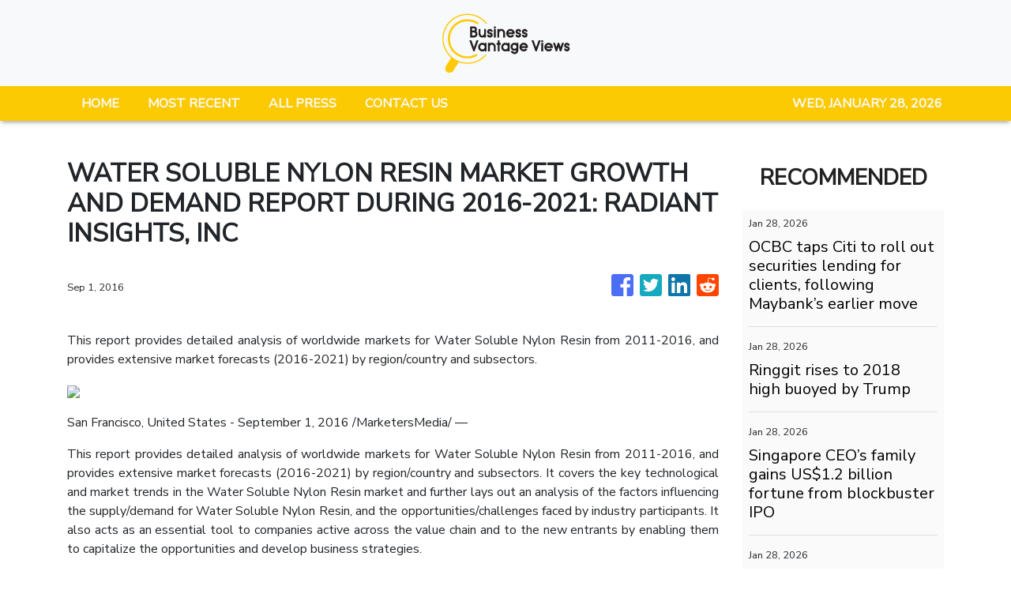

--- FILE ---
content_type: text/html; charset=utf-8
request_url: https://us-central1-vertical-news-network.cloudfunctions.net/get/fetch-include-rss
body_size: 19425
content:
[
  {
    "id": 113004957,
    "title": "‘Always by other women’: Aussie CEO reveals gross comments she gets",
    "summary": "A CEO has revealed the grim comments she receives that have absolutely nothing to do with the way she runs her business.",
    "slug": "always-by-other-women-aussie-ceo-reveals-gross-comments-she-gets",
    "link": "https://www.news.com.au/finance/culture/australian-culture/always-by-other-women-aussie-ceo-reveals-gross-comments-she-receives/news-story/7e452ecb1f5c69b3cfe35846c5e6ec3b?from=rss-basic",
    "date_published": "2026-01-28T16:05:48.000Z",
    "images": "https://content.api.news/v3/images/bin/2f03cf852faa5d2f2412c8138b83e81e?width=320",
    "categories": "353,577,598,1155,1157,1158,1245,1941,1962",
    "img_id": "0",
    "caption": "",
    "country": "Australia",
    "source_type": "rss",
    "source": "news.com.au"
  },
  {
    "id": 113004956,
    "title": "Outrage at hate speech double standard after Invasion Day protester calls for ‘white genocide’",
    "summary": "An elderly woman who was verbally abused by an Invasion Day protester says the incident exposed a glaring double standard.",
    "slug": "outrage-at-hate-speech-double-standard-after-invasion-day-protester-calls-for-white-genocide",
    "link": "https://www.news.com.au/finance/culture/australian-culture/outrage-at-hate-speech-double-standard-after-invasion-day-protester-calls-for-white-genocide/news-story/54ff8946a2002736c59dd6adf4211689?from=rss-basic",
    "date_published": "2026-01-28T16:05:48.000Z",
    "images": "https://content.api.news/v3/images/bin/7676f259b9a17e92872a414155948f82?width=320",
    "categories": "353,577,598,1155,1157,1158,1245,1941,1962",
    "img_id": "0",
    "caption": "",
    "country": "Australia",
    "source_type": "rss",
    "source": "news.com.au"
  },
  {
    "id": 113004955,
    "title": "‘She is a copy’: Something odd is happening with the Beckham boys",
    "summary": "Something odd is happening with the Beckham boys – and I’m not talking about Brooklyn refusing to speak to them.",
    "slug": "she-is-a-copy-something-odd-is-happening-with-the-beckham-boys",
    "link": "https://www.news.com.au/finance/culture/australian-culture/she-is-a-copy-something-odd-is-happening-with-the-beckham-boys/news-story/eb0f5c6926550fc9ef2f55999fedc0e4?from=rss-basic",
    "date_published": "2026-01-28T16:05:48.000Z",
    "images": "https://content.api.news/v3/images/bin/2b914fe42ff3d36387a8da9a7a5f3903?width=320",
    "categories": "353,577,598,1155,1157,1158,1245,1941,1962",
    "img_id": "0",
    "caption": "",
    "country": "Australia",
    "source_type": "rss",
    "source": "news.com.au"
  },
  {
    "id": 113004954,
    "title": "CommBank hit by major app outage",
    "summary": "Reports have emerged that Australia’s largest bank has an outage on its banking app, while another bank apologised for payment issues.",
    "slug": "commbank-hit-by-major-app-outage",
    "link": "https://www.news.com.au/finance/money/commonwealth-bank-app-suffers-huge-outage/news-story/db453c1bf36f5df9726ed636adf7c62e?from=rss-basic",
    "date_published": "2026-01-28T16:05:48.000Z",
    "images": "https://content.api.news/v3/images/bin/3b433d5131a923fc62ce66bdfe16e8a9?width=320",
    "categories": "353,577,598,1155,1157,1158,1245,1941,1962",
    "img_id": "0",
    "caption": "",
    "country": "Australia",
    "source_type": "rss",
    "source": "news.com.au"
  },
  {
    "id": 112993844,
    "title": "Brutal $2k blow to household budgets",
    "summary": "Cash-strapped mortgage holders are being warned they may need to find $2192 more a year, as inflation becomes “uncomfortably high”.",
    "slug": "brutal-2k-blow-to-household-budgets",
    "link": "https://www.news.com.au/finance/economy/interest-rates/grim-inflation-reading-for-cashstrapped-mortgage-holders/news-story/10706f16fe3672b681f33eb661ea2dd4?from=rss-basic",
    "date_published": "2026-01-28T16:05:48.000Z",
    "images": "https://content.api.news/v3/images/bin/fa89a1f5f6291bc29ea11da71eaed6ae?width=320",
    "categories": "353,577,598,1155,1157,1158,1245,1941,1962",
    "img_id": "0",
    "caption": "",
    "country": "Australia",
    "source_type": "rss",
    "source": "news.com.au"
  },
  {
    "id": 112982118,
    "title": "AI fuels record job cuts as top firms slash thousands of roles",
    "summary": "AI has triggered the highest workforce cuts since the financial crisis, with one CEO warning government bans may have to be introduced.",
    "slug": "ai-fuels-record-job-cuts-as-top-firms-slash-thousands-of-roles",
    "link": "https://www.news.com.au/finance/work/ai-fuels-record-job-cuts-as-top-firms-slash-thousands-of-roles/news-story/709124ad31cc7d6c61da7f8d500f5ac9?from=rss-basic",
    "date_published": "2026-01-28T16:05:48.000Z",
    "images": "https://content.api.news/v3/images/bin/201f364c7f99f0258f1381efdacf10ad?width=320",
    "categories": "353,577,598,1155,1157,1158,1245,1941,1962",
    "img_id": "0",
    "caption": "",
    "country": "Australia",
    "source_type": "rss",
    "source": "news.com.au"
  },
  {
    "id": 112982117,
    "title": "Aussie dollar skyrockets in global madness",
    "summary": "The Australian dollar has rocketed to its highest level since February 2023 amid chaotic global financial movement.",
    "slug": "aussie-dollar-skyrockets-in-global-madness",
    "link": "https://www.news.com.au/finance/economy/interest-rates/mortgage-holders-warned-make-or-break-inflation-figure-could-trigger-multiple-interest-rate-rises/news-story/1361c251c797a09537a64f8e57baa7d1?from=rss-basic",
    "date_published": "2026-01-28T16:05:48.000Z",
    "images": "https://content.api.news/v3/images/bin/3558fb8d41c6344d22468633c932efbf?width=320",
    "categories": "353,577,598,1155,1157,1158,1245,1941,1962",
    "img_id": "0",
    "caption": "",
    "country": "Australia",
    "source_type": "rss",
    "source": "news.com.au"
  },
  {
    "id": 112946325,
    "title": "What Australians are ditching in 2026 after overspending regret",
    "summary": "One in 3 Australians feel guilty about their 2025 spending as new research reveals the nation’s top financial priority has shifted in an “unexpected” direction.",
    "slug": "what-australians-are-ditching-in-2026-after-overspending-regret",
    "link": "https://www.news.com.au/finance/money/spending/what-australians-are-ditching-in-2026-after-overspending-regret/news-story/e0dcbd7d9b99bdc8bb5289ee9a46effe?from=rss-basic",
    "date_published": "2026-01-28T16:05:48.000Z",
    "images": "https://content.api.news/v3/images/bin/5913a3e1db14b49f601d885d1f879725?width=320",
    "categories": "353,577,598,1155,1157,1158,1245,1941,1962",
    "img_id": "0",
    "caption": "",
    "country": "Australia",
    "source_type": "rss",
    "source": "news.com.au"
  },
  {
    "id": 112945305,
    "title": "‘F*** your flag’: Man tells couple at Australia Day picnic ‘I hope the white genocide does happen’",
    "summary": "A man in an Aboriginal flag T-shirt has been filmed telling a woman attending an Australia Day event “I hope the white genocide does happen” in a foul-mouthed tirade.",
    "slug": "f-your-flag-man-tells-couple-at-australia-day-picnic-i-hope-the-white-genocide-does-happen",
    "link": "https://www.news.com.au/finance/culture/australian-culture/f-your-flag-man-tells-couple-at-australia-day-picnic-i-hope-the-white-genocide-does-happen/news-story/82faa099359e05182e483fb785c0125f?from=rss-basic",
    "date_published": "2026-01-28T16:05:48.000Z",
    "images": "https://content.api.news/v3/images/bin/3df2059c52fc9c1da70a351c568d54d6?width=320",
    "categories": "353,577,598,1155,1157,1158,1245,1941,1962",
    "img_id": "0",
    "caption": "",
    "country": "Australia",
    "source_type": "rss",
    "source": "news.com.au"
  },
  {
    "id": 112934523,
    "title": "‘What?’: Gross response to Aussie astronaut",
    "summary": "Our first-ever qualified female astronaut Katherine Bennell-Pegg being crowned Australian of the Year has sparked backlash, exposing a depressing norm.",
    "slug": "what-gross-response-to-aussie-astronaut",
    "link": "https://www.news.com.au/finance/culture/australian-culture/what-is-the-go-gross-response-to-2026-australian-of-the-year-katherine-bennellpegg/news-story/3c30bb12febcdd8fdd2f5f573b6b25fc?from=rss-basic",
    "date_published": "2026-01-28T16:05:48.000Z",
    "images": "https://content.api.news/v3/images/bin/99468838dd5d331d8c5329d0213fc1db?width=320",
    "categories": "353,577,598,1155,1157,1158,1245,1941,1962",
    "img_id": "0",
    "caption": "",
    "country": "Australia",
    "source_type": "rss",
    "source": "news.com.au"
  },
  {
    "id": 112924289,
    "title": "‘Are we in India?’: NSW Premier Chris Minns celebrates ‘Happy India Republic Day’ on January 26",
    "summary": "NSW Premier Chris Minns has been roasted for celebrating “India Republic Day” before Australia Day on January 26.",
    "slug": "are-we-in-india-nsw-premier-chris-minns-celebrates-happy-india-republic-day-on-january-26",
    "link": "https://www.news.com.au/finance/culture/australian-culture/are-we-in-india-nsw-premier-chris-minns-celebrates-happy-india-republic-day-on-january-26/news-story/117fc084d914e9dd3dc6f0429e144f60?from=rss-basic",
    "date_published": "2026-01-28T16:05:48.000Z",
    "images": "https://content.api.news/v3/images/bin/60cf880a08d2abe4265aea579bd5cbbb?width=320",
    "categories": "353,577,598,1155,1157,1158,1245,1941,1962",
    "img_id": "0",
    "caption": "",
    "country": "Australia",
    "source_type": "rss",
    "source": "news.com.au"
  },
  {
    "id": 112912160,
    "title": "‘A child colony’: Katter reignites republic debate",
    "summary": "A veteran politician has launched a scathing attack on Australia’s ties to the British monarchy, declaring the nation must stop being “sycophantic to England” and grow up.",
    "slug": "a-child-colony-katter-reignites-republic-debate",
    "link": "https://www.news.com.au/finance/culture/australian-culture/still-treating-ourselves-as-a-colony-bob-katter-fires-up-republic-debate/news-story/93fa748559eb0c92fd754b23d2bc29ec?from=rss-basic",
    "date_published": "2026-01-28T16:05:48.000Z",
    "images": "https://content.api.news/v3/images/bin/4ad7249f67a087535330941c3c3ba28d?width=320",
    "categories": "353,577,598,1155,1157,1158,1245,1941,1962",
    "img_id": "0",
    "caption": "",
    "country": "Australia",
    "source_type": "rss",
    "source": "news.com.au"
  },
  {
    "id": 112892781,
    "title": "‘Idyllic vision’: Stunning 4K footage of Australia in the 1960s used to entice migrants",
    "summary": "Remarkable footage showcasing daily life in Australia in the 1960s — used as a ‘marketing tool’ to attract mostly British migrants — has been restored in 4K.",
    "slug": "idyllic-vision-stunning-4k-footage-of-australia-in-the-1960s-used-to-entice-migrants",
    "link": "https://www.news.com.au/finance/culture/australian-culture/idyllic-vision-stunning-4k-footage-of-australia-in-the-1960s-used-to-entice-migrants/news-story/c361d02f2cd90e0adcba8cf2476412d2?from=rss-basic",
    "date_published": "2026-01-28T16:05:48.000Z",
    "images": "https://content.api.news/v3/images/bin/d760be7e5ad105d2c480a3c4f884e4d1?width=320",
    "categories": "353,577,598,1155,1157,1158,1245,1941,1962",
    "img_id": "0",
    "caption": "",
    "country": "Australia",
    "source_type": "rss",
    "source": "news.com.au"
  },
  {
    "id": 112892780,
    "title": "The Aussie jobs most at risk from AI as CEOs weigh in on the future of work",
    "summary": "Australia’s CEOs have revealed the job category they think will be slashed as their companies adopt AI over the next few years.",
    "slug": "the-aussie-jobs-most-at-risk-from-ai-as-ceos-weigh-in-on-the-future-of-work",
    "link": "https://www.news.com.au/finance/work/at-work/the-aussie-jobs-most-at-risk-from-ai-as-ceos-weigh-in-on-the-future-of-work/news-story/4beaa10b6affb4eaeec5aea911b6c101?from=rss-basic",
    "date_published": "2026-01-28T16:05:48.000Z",
    "images": "https://content.api.news/v3/images/bin/94ad3f39ee59d5e8377beb930c20edd3?width=320",
    "categories": "353,577,598,1155,1157,1158,1245,1941,1962",
    "img_id": "0",
    "caption": "",
    "country": "Australia",
    "source_type": "rss",
    "source": "news.com.au"
  },
  {
    "id": 112850543,
    "title": "Aussies share their honest views on the nation",
    "summary": "Australia Day is here and news.com.au has hit the streets to see how Aussies are really feeling today.",
    "slug": "aussies-share-their-honest-views-on-the-nation",
    "link": "https://www.news.com.au/finance/culture/australian-culture/aussies-share-their-honest-views-on-the-nation/news-story/2f561d9d24f134526afb83088297a0f0?from=rss-basic",
    "date_published": "2026-01-28T16:05:48.000Z",
    "images": "https://content.api.news/v3/images/bin/61d560647d36d8cf3879816a3a60fab4?width=320",
    "categories": "353,577,598,1155,1157,1158,1245,1941,1962",
    "img_id": "0",
    "caption": "",
    "country": "Australia",
    "source_type": "rss",
    "source": "news.com.au"
  },
  {
    "id": 112850542,
    "title": "The ‘most successful’ word in Aus history",
    "summary": "This word rose to popularity from out of nowhere and became embedded in Aussie culture. An OAM recipient says it is the most successful word in Australian history.",
    "slug": "the-most-successful-word-in-aus-history",
    "link": "https://www.news.com.au/finance/culture/australian-culture/is-this-the-most-successful-australian-word-in-history/news-story/25e9ecc7ff3b180842139946c164319f?from=rss-basic",
    "date_published": "2026-01-28T16:05:48.000Z",
    "images": "https://content.api.news/v3/images/bin/270845f72e71bbc97b566d68d1b1eb6b?width=320",
    "categories": "353,577,598,1155,1157,1158,1245,1941,1962",
    "img_id": "0",
    "caption": "",
    "country": "Australia",
    "source_type": "rss",
    "source": "news.com.au"
  },
  {
    "id": 112837989,
    "title": "‘Unreal’: Farmer’s huge Australia Day tribute stuns Aussies",
    "summary": "A South Australian farmer has turned heads after unveiling a massive tribute to the nation in his family’s paddock.",
    "slug": "unreal-farmers-huge-australia-day-tribute-stuns-aussies",
    "link": "https://www.news.com.au/finance/culture/australian-culture/unreal-farmers-huge-australia-day-tribute-stuns-aussies/news-story/61157aaf2a37cb2325446da80a8b5f2a?from=rss-basic",
    "date_published": "2026-01-28T16:05:48.000Z",
    "images": "https://content.api.news/v3/images/bin/a7bdf85f51f54465a840feea948e7fc1?width=320",
    "categories": "353,577,598,1155,1157,1158,1245,1941,1962",
    "img_id": "0",
    "caption": "",
    "country": "Australia",
    "source_type": "rss",
    "source": "news.com.au"
  },
  {
    "id": 112818269,
    "title": "‘F***ing great’: Karl blasts ‘woke’ Aussies",
    "summary": "Karl Stefanovic has launched a defence of Australia Day, declaring Australia a “f***ing great country,” blasting “woke” culture.",
    "slug": "fing-great-karl-blasts-woke-aussies",
    "link": "https://www.news.com.au/finance/culture/australian-culture/australia-is-a-fing-great-country-karl-stefanovic-slams-woke-culture/news-story/265b78f80f6759b542f0d883cc0f1cf0?from=rss-basic",
    "date_published": "2026-01-28T16:05:48.000Z",
    "images": "https://content.api.news/v3/images/bin/026e76b6587058643079f7838abcd4cc?width=320",
    "categories": "353,577,598,1155,1157,1158,1245,1941,1962",
    "img_id": "0",
    "caption": "",
    "country": "Australia",
    "source_type": "rss",
    "source": "news.com.au"
  },
  {
    "id": 112741930,
    "title": "Pauline Hanson defends ‘crude’ new movie",
    "summary": "Pauline Hanson has defended her new movie-length cartoon against “cancel culture”, after a scathing report revealed wild details of the animation.",
    "slug": "pauline-hanson-defends-crude-new-movie",
    "link": "https://www.news.com.au/finance/culture/inside-parliament/pauline-hanson-defends-crude-movielength-cartoon-after-scathing-report/news-story/b7f29ec2309fc7b7825dd87ef759cb58?from=rss-basic",
    "date_published": "2026-01-28T16:05:48.000Z",
    "images": "https://content.api.news/v3/images/bin/98e3835a8b7d56ad303d5bcb70aa2855?width=320",
    "categories": "353,577,598,1155,1157,1158,1245,1941,1962",
    "img_id": "0",
    "caption": "",
    "country": "Australia",
    "source_type": "rss",
    "source": "news.com.au"
  },
  {
    "id": 112731705,
    "title": "Littleproud refuses to answer question 5 times",
    "summary": "Nationals leader David Littleproud has repeatedly refused to answer a question about a reported “unhinged” demand he made to the Opposition Leader.",
    "slug": "littleproud-refuses-to-answer-question-5-times",
    "link": "https://www.news.com.au/finance/culture/inside-parliament/nationals-leader-david-littleproud-hounded-over-sussan-ley-phone-call-in-tense-interview/news-story/556dc0c5856e6c19131a33966149f284?from=rss-basic",
    "date_published": "2026-01-28T16:05:48.000Z",
    "images": "https://content.api.news/v3/images/bin/008bd4e553ed29aed848f7526939f2c5?width=320",
    "categories": "353,577,598,1155,1157,1158,1245,1941,1962",
    "img_id": "0",
    "caption": "",
    "country": "Australia",
    "source_type": "rss",
    "source": "news.com.au"
  },
  {
    "id": 112675318,
    "title": "Payout after teacher fired for student IG chat",
    "summary": "A Canberra teacher has been awarded compensation after being “harshly” fired for driving students to sports games and joining an Instagram group chat.",
    "slug": "payout-after-teacher-fired-for-student-igchat",
    "link": "https://www.news.com.au/technology/online/internet/teacher-wins-fair-work-case-after-being-fired-over-student-group-chat/news-story/3c5af4f7b5a528d120cefb2ab5081960?from=rss-basic",
    "date_published": "2026-01-28T16:05:48.000Z",
    "images": "https://content.api.news/v3/images/bin/e3d0b125018cc5f9b0884fe92701a43a?width=320",
    "categories": "353,577,598,1155,1157,1158,1245,1941,1962",
    "img_id": "0",
    "caption": "",
    "country": "Australia",
    "source_type": "rss",
    "source": "news.com.au"
  },
  {
    "id": 112647784,
    "title": "Is Australia’s iron ore boom about to come to an end?",
    "summary": "Analysts have been calling the end of the iron ore boom for years. But is it now finally coming to an end?",
    "slug": "is-australias-iron-ore-boom-about-to-come-to-an-end",
    "link": "https://www.news.com.au/finance/business/mining/is-australias-iron-ore-boom-about-to-end/news-story/53d0b9689bdf16cae205196cf55a6b4e?from=rss-basic",
    "date_published": "2026-01-28T16:05:48.000Z",
    "images": "https://content.api.news/v3/images/bin/5f0a431a07bb8be1206f78dd443db576?width=320",
    "categories": "353,577,598,1155,1157,1158,1245,1941,1962",
    "img_id": "0",
    "caption": "",
    "country": "Australia",
    "source_type": "rss",
    "source": "news.com.au"
  },
  {
    "id": 112621028,
    "title": "Uni slammed over name change move",
    "summary": "A major Australian university has sparked backlash after quietly setting up a committee to handle a possible name change.",
    "slug": "uni-slammed-over-name-change-move",
    "link": "https://www.news.com.au/finance/culture/australian-culture/australians-dont-want-to-see-it-james-cook-uni-slammed-over-name-change-committee/news-story/74cc5ce81f1770ed82fce669e87e7b74?from=rss-basic",
    "date_published": "2026-01-28T16:05:48.000Z",
    "images": "https://content.api.news/v3/images/bin/8e95547eb74d6f1c1a52ae4f3e2c453a?width=320",
    "categories": "353,577,598,1155,1157,1158,1245,1941,1962",
    "img_id": "0",
    "caption": "",
    "country": "Australia",
    "source_type": "rss",
    "source": "news.com.au"
  },
  {
    "id": 112528630,
    "title": "Gold hits record high as miners lift ASX",
    "summary": "Miners and tech stocks have driven the ASX to a modest gain despite banking sector falls, as gold hits record highs.",
    "slug": "gold-hits-record-high-as-miners-lift-asx",
    "link": "https://www.news.com.au/finance/markets/australian-markets/gold-and-tech-stocks-surge-to-lift-asx-despite-widespread-market-falls/news-story/175051aa470baee2fdd9054430bd915a?from=rss-basic",
    "date_published": "2026-01-28T16:05:48.000Z",
    "images": "https://content.api.news/v3/images/bin/d44e36e3f27e374673c892a406bdf67e?width=320",
    "categories": "353,577,598,1155,1157,1158,1245,1941,1962",
    "img_id": "0",
    "caption": "",
    "country": "Australia",
    "source_type": "rss",
    "source": "news.com.au"
  },
  {
    "id": 112508212,
    "title": "Rate hike: Big cash change for group of Aussies",
    "summary": "One of Australia’s big four banks has surprised mortgage holders with a rate increase even before the Reserve Bank decides on the official cash rate.",
    "slug": "rate-hike-big-cash-change-for-group-of-aussies",
    "link": "https://www.news.com.au/finance/economy/interest-rates/mortgage-holders-face-fresh-pain-as-fixed-interest-rates-rise-for-one-group-of-borrowers/news-story/e92d970d6e788ba671606a25896db3c6?from=rss-basic",
    "date_published": "2026-01-28T16:05:48.000Z",
    "images": "https://content.api.news/v3/images/bin/f5d8edc32a094785739ad7ffe75d10c4?width=320",
    "categories": "353,577,598,1155,1157,1158,1245,1941,1962",
    "img_id": "0",
    "caption": "",
    "country": "Australia",
    "source_type": "rss",
    "source": "news.com.au"
  },
  {
    "id": 112508211,
    "title": "Labor tight-lipped amid China trade threat",
    "summary": "Tim Ayres has remained tight-lipped on the possibility of a new trade clash with China after steel manufacturers called for tariffs and quotas.",
    "slug": "labor-tightlipped-amid-china-trade-threat",
    "link": "https://www.news.com.au/finance/tim-ayres-tightlipped-over-china-trade-threat-as-steel-dumping-allegation-probed/news-story/43ee5b3a173337228cece87226c5d250?from=rss-basic",
    "date_published": "2026-01-28T16:05:48.000Z",
    "images": "https://content.api.news/v3/images/bin/dc1d905a6e591e957c2a160a1d5bcc1d?width=320",
    "categories": "353,577,598,1155,1157,1158,1245,1941,1962",
    "img_id": "0",
    "caption": "",
    "country": "Australia",
    "source_type": "rss",
    "source": "news.com.au"
  },
  {
    "id": 112467855,
    "title": "Why a truly cashless society will doom Australia",
    "summary": "With many of us admitting to having never used bank notes in years, is Australia ready for a truly cashless society?",
    "slug": "why-a-truly-cashless-society-will-doom-australia",
    "link": "https://www.news.com.au/finance/money/why-a-truly-cashless-society-will-doom-australia/news-story/78368781e335a3b03c293aa2da66ca70?from=rss-basic",
    "date_published": "2026-01-28T16:05:48.000Z",
    "images": "https://content.api.news/v3/images/bin/78f53adaef8a94dd60240839572e4232?width=320",
    "categories": "353,577,598,1155,1157,1158,1245,1941,1962",
    "img_id": "0",
    "caption": "",
    "country": "Australia",
    "source_type": "rss",
    "source": "news.com.au"
  },
  {
    "id": 112431535,
    "title": "‘I want to be upfront’: Man’s dating deal-breaker divides women",
    "summary": "An text message exchange is going viral after an Aussie man shared the wild physical thing that is a deal breaker for him.",
    "slug": "i-want-to-be-upfront-mans-dating-dealbreaker-divides-women",
    "link": "https://www.news.com.au/finance/culture/australian-culture/i-want-to-be-upfront-mans-dating-dealbreaker-divides-women/news-story/35133b996e9ea948b3a9d2306d8e5b54?from=rss-basic",
    "date_published": "2026-01-28T16:05:48.000Z",
    "images": "https://content.api.news/v3/images/bin/f377c086e11cd3b3097c6cb3912c90bf?width=320",
    "categories": "353,577,598,1155,1157,1158,1245,1941,1962",
    "img_id": "0",
    "caption": "",
    "country": "Australia",
    "source_type": "rss",
    "source": "news.com.au"
  },
  {
    "id": 112420615,
    "title": "ASX rallies despite February rate hike fears",
    "summary": "Energy, consumer discretionary stocks and the major banks all rallied more than 1.80 per cent on Thursday, as the ASX emphatically snapped losing streak.",
    "slug": "asx-rallies-despite-february-rate-hike-fears",
    "link": "https://www.news.com.au/finance/markets/australian-markets/australian-stocks-shrug-off-rate-hike-concerns-to-end-threeday-slide/news-story/edfceeef0172352fd70c6feca9996585?from=rss-basic",
    "date_published": "2026-01-28T16:05:48.000Z",
    "images": "https://content.api.news/v3/images/bin/308660229411eaa60a690db93e040940?width=320",
    "categories": "353,577,598,1155,1157,1158,1245,1941,1962",
    "img_id": "0",
    "caption": "",
    "country": "Australia",
    "source_type": "rss",
    "source": "news.com.au"
  },
  {
    "id": 112403581,
    "title": "Woman’s tone-deaf inheritance whinge stuns",
    "summary": "Most people dream of receiving surprise cheques from grandparents, but one woman’s complaint about a $30,000 payment has left social media stunned.",
    "slug": "womans-tonedeaf-inheritance-whinge-stuns",
    "link": "https://www.news.com.au/finance/money/wealth/woman-complains-after-millionaire-grandmother-stops-her-yearly-30000-cheques/news-story/0b61e7b50c7ea79aa7790f66d4b24690?from=rss-basic",
    "date_published": "2026-01-28T16:05:48.000Z",
    "images": "https://content.api.news/v3/images/bin/16850bd1907b100c522b77c42745bd5f?width=320",
    "categories": "353,577,598,1155,1157,1158,1245,1941,1962",
    "img_id": "0",
    "caption": "",
    "country": "Australia",
    "source_type": "rss",
    "source": "news.com.au"
  },
  {
    "id": 113034093,
    "title": "‘Landmark moment’: Renewables’ record surge sends power prices tumbling",
    "summary": "Electricity prices in eastern Australia have fallen sharply amid record-breaking contributions from renewables and large-scale batteries.",
    "slug": "landmark-moment-renewables-record-surge-sends-power-prices-tumbling",
    "link": "https://www.smh.com.au/business/consumer-affairs/landmark-moment-renewables-record-surge-sends-power-prices-tumbling-20260128-p5nxmf.html?ref=rss&utm_medium=rss&utm_source=rss_business",
    "date_published": "2026-01-28T13:00:00.000Z",
    "images": "https://static.ffx.io/images/$zoom_0.1854%2C$multiply_0.7554%2C$ratio_1.777778%2C$width_1059%2C$x_0%2C$y_79/t_crop_custom/q_86%2Cf_jpg/cd4be57ecb63a27d72d743bb852613cf51144dcf",
    "categories": "353,577,598,1155,1157,1158,1245,1941,1962",
    "img_id": "0",
    "caption": "",
    "country": "Australia",
    "source_type": "rss",
    "source": "The Sydney Morning Herald"
  },
  {
    "id": 113008770,
    "title": "‘Killed the ability to call 000’: iPhone update backfires on Telstra users",
    "summary": "A software update intended to fix a Triple Zero issue has left users of some older iPhones unable to receive or make calls on the country’s largest network.",
    "slug": "killed-the-ability-to-call-000-iphone-update-backfires-on-telstra-users",
    "link": "https://www.smh.com.au/business/companies/killed-the-ability-to-call-000-iphone-update-backfires-on-telstra-users-20260128-p5nxsc.html?ref=rss&utm_medium=rss&utm_source=rss_business",
    "date_published": "2026-01-28T09:12:09.000Z",
    "images": "https://static.ffx.io/images/$zoom_0.5295%2C$multiply_0.7554%2C$ratio_1.777778%2C$width_1059%2C$x_0%2C$y_0/t_crop_custom/q_86%2Cf_jpg/397efd190c3f4db42ce8c58c8cef5175d3f4a2c8",
    "categories": "353,577,598,1155,1157,1158,1245,1941,1962",
    "img_id": "0",
    "caption": "",
    "country": "Australia",
    "source_type": "rss",
    "source": "The Sydney Morning Herald"
  },
  {
    "id": 113022863,
    "title": "OCBC taps Citi to roll out securities lending for clients, following Maybank’s earlier move",
    "summary": "This covers retail and corporate customers of OCBC Securities and clients of Bank of Singapore",
    "slug": "ocbc-taps-citi-to-roll-out-securities-lending-for-clients-following-maybanks-earlier-move",
    "link": "https://www.businesstimes.com.sg/companies-markets/ocbc-taps-citi-roll-out-securities-lending-clients-following-maybanks-earlier-move",
    "date_published": "2026-01-28T08:50:03.000Z",
    "images": "",
    "categories": "353,577,598,1155,1157,1158,1245,1941,1962",
    "img_id": "0",
    "caption": "",
    "country": "Singapore",
    "source_type": "rss",
    "source": "The Business Times"
  },
  {
    "id": 113008769,
    "title": "International travel prices spiked by a quarter for the holiday season",
    "summary": "Between November and December last year, international travel prices jumped a whopping a 24.4 per cent in what is an unusually high surge even for the holiday season.",
    "slug": "international-travel-prices-spiked-by-a-quarter-for-the-holiday-season",
    "link": "https://www.smh.com.au/business/companies/international-airfares-spiked-by-a-quarter-for-the-holiday-season-20260127-p5nxf7.html?ref=rss&utm_medium=rss&utm_source=rss_business",
    "date_published": "2026-01-28T08:30:00.000Z",
    "images": "https://static.ffx.io/images/$zoom_2.2063%2C$multiply_0.3720%2C$ratio_1.777778%2C$width_1059%2C$x_0%2C$y_0/t_crop_custom/q_86%2Cf_auto/eef89be8977dc4225af954518c2ac353ee89f6269d16184ebdfb674117a9411e",
    "categories": "353,577,598,1155,1157,1158,1245,1941,1962",
    "img_id": "0",
    "caption": "",
    "country": "Australia",
    "source_type": "rss",
    "source": "The Sydney Morning Herald"
  },
  {
    "id": 113011411,
    "title": "Ringgit rises to 2018 high buoyed by Trump",
    "summary": "Central bank says economic fundamentals and government reforms will provide long-term support to ringgit",
    "slug": "ringgit-rises-to-2018-highbuoyed-by-trump",
    "link": "https://www.businesstimes.com.sg/international/asean/ringgit-rises-2018-high-buoyed-trump",
    "date_published": "2026-01-28T07:50:15.000Z",
    "images": "",
    "categories": "353,577,598,1155,1157,1158,1245,1941,1962",
    "img_id": "0",
    "caption": "",
    "country": "Singapore",
    "source_type": "rss",
    "source": "The Business Times"
  },
  {
    "id": 113011414,
    "title": "Singapore CEO’s family gains US$1.2 billion fortune from blockbuster IPO",
    "summary": "One of Ravinder Sajwan’s most successful investments is a production company for 5-Hour Energy",
    "slug": "singapore-ceos-family-gains-us12-billion-fortune-from-blockbuster-ipo",
    "link": "https://www.businesstimes.com.sg/wealth/wealth-investing/singapore-ceos-family-gains-us1-2-billion-fortune-blockbuster-ipo",
    "date_published": "2026-01-28T06:29:05.000Z",
    "images": "",
    "categories": "353,577,598,1155,1157,1158,1245,1941,1962",
    "img_id": "0",
    "caption": "",
    "country": "Singapore",
    "source_type": "rss",
    "source": "The Business Times"
  },
  {
    "id": 112987994,
    "title": "ASX loses steam as inflation surprise boosts rate rise chances",
    "summary": "The Australian sharemarket closed flat while the Australian dollar broke through the US70¢ barrier on Wednesday morning to hit a three-year-high.",
    "slug": "asx-loses-steam-as-inflation-surprise-boosts-rate-rise-chances",
    "link": "https://www.smh.com.au/business/markets/asx-set-to-rise-as-wall-street-advances-a-eyes-us70c-20260128-p5nxi8.html?ref=rss&utm_medium=rss&utm_source=rss_business",
    "date_published": "2026-01-28T05:56:58.000Z",
    "images": "https://static.ffx.io/images/$zoom_0.9403527777777776%2C$multiply_0.7554%2C$ratio_1.777778%2C$width_1059%2C$x_65%2C$y_399/t_crop_custom/q_86%2Cf_auto/78727a5377520f2b9db4d916d88e425a41772e32",
    "categories": "353,577,598,1155,1157,1158,1245,1941,1962",
    "img_id": "0",
    "caption": "",
    "country": "Australia",
    "source_type": "rss",
    "source": "The Sydney Morning Herald"
  },
  {
    "id": 112998090,
    "title": "Coles hires new PR guru amid face-off over alleged price gouging",
    "summary": "The retailer has tapped a former editor of The Australian to run its communications as it goes toe to toe with the federal consumer protection agency.",
    "slug": "coles-hires-new-pr-guru-amid-faceoff-over-alleged-price-gouging",
    "link": "https://www.smh.com.au/business/consumer-affairs/coles-hires-new-pr-guru-amid-face-off-over-alleged-price-gouging-20260128-p5nxks.html?ref=rss&utm_medium=rss&utm_source=rss_business",
    "date_published": "2026-01-28T05:47:02.000Z",
    "images": "https://static.ffx.io/images/$zoom_0.2735%2C$multiply_0.7554%2C$ratio_1.777778%2C$width_1059%2C$x_0%2C$y_0/t_crop_custom/q_86%2Cf_auto/2d4a8cdbaf27cac03249104dd601b8feb96e4970",
    "categories": "353,577,598,1155,1157,1158,1245,1941,1962",
    "img_id": "0",
    "caption": "",
    "country": "Australia",
    "source_type": "rss",
    "source": "The Sydney Morning Herald"
  },
  {
    "id": 113008771,
    "title": "Venus maps out multi-million-tonne zinc-indium prize in WA",
    "summary": "Venus Metals has unveiled a hefty zinc–indium exploration target of up to 12Mt in WA, with shallow potential and drilling locked in to hunt down a maiden resource.",
    "slug": "venus-maps-out-multimilliontonne-zincindium-prize-in-wa",
    "link": "https://www.smh.com.au/business/companies/venus-maps-out-multi-million-tonne-zinc-indium-prize-in-wa-20260128-p5nxrd.html?ref=rss&utm_medium=rss&utm_source=rss_business",
    "date_published": "2026-01-28T05:30:35.000Z",
    "images": "https://static.ffx.io/images/$zoom_0.7354%2C$multiply_0.7554%2C$ratio_1.777778%2C$width_1059%2C$x_0%2C$y_109/t_crop_custom/q_86%2Cf_auto/9b1ef98df7c07b79ada8ca02cfb299311459ded7a9fe26320cc2e1d32c611a71",
    "categories": "353,577,598,1155,1157,1158,1245,1941,1962",
    "img_id": "0",
    "caption": "",
    "country": "Australia",
    "source_type": "rss",
    "source": "The Sydney Morning Herald"
  },
  {
    "id": 113011415,
    "title": "Tether is shaking up the gold market with massive metal hoard",
    "summary": "The company makes money from its dollar stablecoin that is the giant of the sector, with US$186 billion in circulation",
    "slug": "tether-is-shaking-up-the-gold-market-with-massive-metal-hoard",
    "link": "https://www.businesstimes.com.sg/wealth/crypto-alternative-assets/tether-shaking-gold-market-massive-metal-hoard",
    "date_published": "2026-01-28T05:27:17.000Z",
    "images": "",
    "categories": "353,577,598,1155,1157,1158,1245,1941,1962",
    "img_id": "0",
    "caption": "",
    "country": "Singapore",
    "source_type": "rss",
    "source": "The Business Times"
  },
  {
    "id": 113008772,
    "title": "Great Southern unlocks fresh upside at shallow WA gold play",
    "summary": "Great Southern Mining has unveiled shallow gold hits at its Mon Ami project in Laverton, Western Australia, hinting at a potentially new parallel lode.",
    "slug": "great-southern-unlocks-fresh-upside-at-shallow-wa-gold-play",
    "link": "https://www.smh.com.au/business/companies/great-southern-unlocks-fresh-upside-at-shallow-wa-gold-play-20260128-p5nxr1.html?ref=rss&utm_medium=rss&utm_source=rss_business",
    "date_published": "2026-01-28T04:53:16.000Z",
    "images": "https://static.ffx.io/images/$zoom_0.7354166666666667%2C$multiply_0.7554%2C$ratio_1.777778%2C$width_1059%2C$x_0%2C$y_35/t_crop_custom/q_86%2Cf_auto/f1cb302ad09ec968b1860cb4cbc2d8378b0e68d00c5532322378706461efc0e1",
    "categories": "353,577,598,1155,1157,1158,1245,1941,1962",
    "img_id": "0",
    "caption": "",
    "country": "Australia",
    "source_type": "rss",
    "source": "The Sydney Morning Herald"
  },
  {
    "id": 113008773,
    "title": "True North beefs up Queensland copper-gold stash",
    "summary": "True North Copper has beefed up its Wallace North copper-gold resource after incorporating data from two reverse-circulation drillholes completed last year.",
    "slug": "true-north-beefs-up-queensland-coppergold-stash",
    "link": "https://www.smh.com.au/business/companies/true-north-beefs-up-queensland-copper-gold-stash-20260128-p5nxqi.html?ref=rss&utm_medium=rss&utm_source=rss_business",
    "date_published": "2026-01-28T04:40:16.000Z",
    "images": "https://static.ffx.io/images/$zoom_0.7354%2C$multiply_0.7554%2C$ratio_1.777778%2C$width_1059%2C$x_0%2C$y_109/t_crop_custom/q_86%2Cf_auto/6b33e47c7480412e4e867ff846a3e527c634507a635b10cbd5d3eb5d29d57e13",
    "categories": "353,577,598,1155,1157,1158,1245,1941,1962",
    "img_id": "0",
    "caption": "",
    "country": "Australia",
    "source_type": "rss",
    "source": "The Sydney Morning Herald"
  },
  {
    "id": 113008774,
    "title": "Right or privilege? The WFH wars are heating up",
    "summary": "The growing number of battles between employer and employee reveal some insights on the overarching question on whether working from home is now a right or a privilege.",
    "slug": "right-or-privilege-the-wfh-wars-are-heating-up",
    "link": "https://www.smh.com.au/business/workplace/right-or-privilege-the-wfh-wars-are-heating-up-20260128-p5nxkm.html?ref=rss&utm_medium=rss&utm_source=rss_business",
    "date_published": "2026-01-28T04:35:00.000Z",
    "images": "https://static.ffx.io/images/$zoom_0.5269850437424695%2C$multiply_0.7554%2C$ratio_1.777778%2C$width_1059%2C$x_40%2C$y_65/t_crop_custom/q_86%2Cf_jpg/ca75a39aa1bd4c046106cd237fc6c980e37333ba",
    "categories": "353,577,598,1155,1157,1158,1245,1941,1962",
    "img_id": "0",
    "caption": "",
    "country": "Australia",
    "source_type": "rss",
    "source": "The Sydney Morning Herald"
  },
  {
    "id": 113011412,
    "title": "Hong Kong banks to see wealth ‘windfall’ as fees jump: report",
    "summary": "Risk appetite also remains “firm” thanks to expectations of further interest rate cuts by the Federal Reserve through the year",
    "slug": "hong-kong-banks-to-see-wealth-windfall-as-fees-jump-report",
    "link": "https://www.businesstimes.com.sg/companies-markets/banking-finance/hong-kong-banks-see-wealth-windfall-fees-jump-report",
    "date_published": "2026-01-28T04:24:18.000Z",
    "images": "",
    "categories": "353,577,598,1155,1157,1158,1245,1941,1962",
    "img_id": "0",
    "caption": "",
    "country": "Singapore",
    "source_type": "rss",
    "source": "The Business Times"
  },
  {
    "id": 112403583,
    "title": "‘Insult’: Major bank slammed for job cuts",
    "summary": "A major Australian bank has been slammed for reneging on promise to workers and announcing nearly 200 roles could be affected.",
    "slug": "insult-major-bank-slammed-for-job-cuts",
    "link": "https://www.news.com.au/finance/work/careers/anz-slammed-by-union-for-cutting-jobs-after-breaking-threeyear-promise/news-story/d7322387fa8190cb8f2e71f5a4f9c7d5?from=rss-basic",
    "date_published": "2026-01-28T04:00:19.000Z",
    "images": "https://content.api.news/v3/images/bin/371243287fd77da2d294414f35ffb8d3?width=320",
    "categories": "353,577,598,1155,1157,1158,1245,1941,1962",
    "img_id": "0",
    "caption": "",
    "country": "Australia",
    "source_type": "rss",
    "source": "news.com.au"
  },
  {
    "id": 112403582,
    "title": "‘The plan was put in place’: December twist in Lachie and Jules Neale break-up",
    "summary": "The high profile Neale split has been making headlines for weeks, and now news.com.au can confirm a December reality that few knew about until now.",
    "slug": "the-plan-was-put-in-place-december-twist-in-lachie-and-jules-neale-breakup",
    "link": "https://www.news.com.au/finance/culture/australian-culture/the-plan-was-put-in-place-december-twist-in-lachie-and-jules-neale-breakup/news-story/430ab07ea96d44ae037bf441881cbbb6?from=rss-basic",
    "date_published": "2026-01-28T04:00:19.000Z",
    "images": "https://content.api.news/v3/images/bin/8f9ab306423fda111136841ce611dc1b?width=320",
    "categories": "353,577,598,1155,1157,1158,1245,1941,1962",
    "img_id": "0",
    "caption": "",
    "country": "Australia",
    "source_type": "rss",
    "source": "news.com.au"
  },
  {
    "id": 112384495,
    "title": "Reason for parliament evacuation revealed",
    "summary": "Australia’s Parliament House was evacuated after smoke was reported inside the building.",
    "slug": "reason-for-parliament-evacuation-revealed",
    "link": "https://www.news.com.au/finance/culture/inside-parliament/parliament-house-evacuated-staff-visitors-barred-from-senate-entrance/news-story/38786020079d798a8bc3cb704c2116b6?from=rss-basic",
    "date_published": "2026-01-28T04:00:19.000Z",
    "images": "https://content.api.news/v3/images/bin/80e12d79183ccb2cba1c263be56750c5?width=320",
    "categories": "353,577,598,1155,1157,1158,1245,1941,1962",
    "img_id": "0",
    "caption": "",
    "country": "Australia",
    "source_type": "rss",
    "source": "news.com.au"
  },
  {
    "id": 112374859,
    "title": "‘Going to double’: Stock markets soar after Trump’s Greenland backflip",
    "summary": "Share markets have soared after Donald Trump announcing major news on Greenland, and he made a stunning claim about the economy.",
    "slug": "going-to-double-stock-markets-soar-after-trumps-greenland-backflip",
    "link": "https://www.news.com.au/finance/markets/world-markets/going-to-double-stock-markets-soar-after-trumps-greenland-backflip/news-story/55fa7d5ddca83ef11ec62ef2cede63c1?from=rss-basic",
    "date_published": "2026-01-28T04:00:19.000Z",
    "images": "https://content.api.news/v3/images/bin/540d6307617abb2a9420b8f6275525c9?width=320",
    "categories": "353,577,598,1155,1157,1158,1245,1941,1962",
    "img_id": "0",
    "caption": "",
    "country": "Australia",
    "source_type": "rss",
    "source": "news.com.au"
  },
  {
    "id": 112998089,
    "title": "Should you book a US holiday? Aussie dollar and gold hit new highs",
    "summary": "The Australian dollar is at a three-year-high, having broken through 70 cents against the US dollar, so you might want to seize the moment.",
    "slug": "should-you-book-a-us-holiday-aussie-dollar-and-gold-hit-new-highs",
    "link": "https://www.smh.com.au/business/markets/should-you-book-a-us-holiday-aussie-dollar-and-gold-hit-new-highs-20260128-p5nxll.html?ref=rss&utm_medium=rss&utm_source=rss_business",
    "date_published": "2026-01-28T04:00:00.000Z",
    "images": "https://static.ffx.io/images/$zoom_0.2156%2C$multiply_0.7554%2C$ratio_1.777778%2C$width_1059%2C$x_0%2C$y_108/t_crop_custom/q_86%2Cf_auto/308d7ff03de2f5153e1de4482ca7c01ab15fa883",
    "categories": "353,577,598,1155,1157,1158,1245,1941,1962",
    "img_id": "0",
    "caption": "",
    "country": "Australia",
    "source_type": "rss",
    "source": "The Sydney Morning Herald"
  },
  {
    "id": 112998091,
    "title": "More Insight than Q+A: David Speers to host ABC’s new town hall show",
    "summary": "The first episode will focus on issues arising from the Bondi massacre on December 14 and the lives and experiences of Jewish Australians.",
    "slug": "more-insight-than-qa-david-speers-to-host-abcs-new-town-hall-show",
    "link": "https://www.smh.com.au/business/companies/more-insight-than-q-a-david-speers-to-host-abc-s-new-town-hall-show-20260128-p5nxov.html?ref=rss&utm_medium=rss&utm_source=rss_business",
    "date_published": "2026-01-28T03:33:29.000Z",
    "images": "https://static.ffx.io/images/$zoom_0.3475%2C$multiply_0.7554%2C$ratio_1.777778%2C$width_1059%2C$x_964%2C$y_134/t_crop_custom/q_86%2Cf_auto/cb0b7155a5ca1515d68c77c5d96c16fa0304c0db",
    "categories": "353,577,598,1155,1157,1158,1245,1941,1962",
    "img_id": "0",
    "caption": "",
    "country": "Australia",
    "source_type": "rss",
    "source": "The Sydney Morning Herald"
  },
  {
    "id": 112998092,
    "title": "Geochem clues steer Red Metal along WA Hemi gold corridor",
    "summary": "Red Metal Ltd has intersected anomalous gold in cover sequences at its Pardoo project in WA’s Pilbara, hinting at a potential trail towards basement-hosted mineralisation.",
    "slug": "geochem-clues-steer-red-metal-along-wa-hemi-gold-corridor",
    "link": "https://www.smh.com.au/business/companies/geochem-clues-steer-red-metal-along-wa-hemi-gold-corridor-20260128-p5nxpj.html?ref=rss&utm_medium=rss&utm_source=rss_business",
    "date_published": "2026-01-28T03:13:02.000Z",
    "images": "https://static.ffx.io/images/$zoom_0.7354%2C$multiply_0.7554%2C$ratio_1.777778%2C$width_1059%2C$x_0%2C$y_109/t_crop_custom/q_86%2Cf_auto/5d782d5e3e2e9fa1c214ba8100f58e35751793ff69c7eef7ba63348009f9b16f",
    "categories": "353,577,598,1155,1157,1158,1245,1941,1962",
    "img_id": "0",
    "caption": "",
    "country": "Australia",
    "source_type": "rss",
    "source": "The Sydney Morning Herald"
  },
  {
    "id": 112998093,
    "title": "‘Pure damage control’: Lululemon roasted over handling of see-through leggings saga",
    "summary": "Lululemon customers are irate about tights that are not “squat proof” and so sheer they can see their underwear.",
    "slug": "pure-damage-control-lululemon-roasted-over-handling-of-seethrough-leggings-saga",
    "link": "https://www.smh.com.au/business/companies/pure-damage-control-lululemon-roasted-over-handling-of-see-through-leggings-saga-20260127-p5nxaa.html?ref=rss&utm_medium=rss&utm_source=rss_business",
    "date_published": "2026-01-28T03:12:55.000Z",
    "images": "https://static.ffx.io/images/$zoom_0.9806%2C$multiply_0.7554%2C$ratio_1.777778%2C$width_1059%2C$x_0%2C$y_81/t_crop_custom/q_86%2Cf_auto/9789941fff1d258b346717cf756133ac68813f5c",
    "categories": "353,577,598,1155,1157,1158,1245,1941,1962",
    "img_id": "0",
    "caption": "",
    "country": "Australia",
    "source_type": "rss",
    "source": "The Sydney Morning Herald"
  },
  {
    "id": 113000235,
    "title": "‘Swiftest pace of expansion’: RHB lifts OCBC target price to S$21.30 on Q4 earnings growth forecast ",
    "summary": "The quarter’s expected S$0.575 DPS would bring DPS for FY2025 to S$0.985",
    "slug": "swiftest-pace-of-expansion-rhb-lifts-ocbc-target-price-to-s2130-on-q4-earnings-growth-forecast-",
    "link": "https://www.businesstimes.com.sg/companies-markets/swiftest-pace-expansion-rhb-lifts-ocbc-target-price-s21-30-q4-earnings-growth-forecast",
    "date_published": "2026-01-28T02:47:48.000Z",
    "images": "",
    "categories": "353,577,598,1155,1157,1158,1245,1941,1962",
    "img_id": "0",
    "caption": "",
    "country": "Singapore",
    "source_type": "rss",
    "source": "The Business Times"
  },
  {
    "id": 113000236,
    "title": "Indonesian equities plunge after MSCI flags ownership, free float concerns",
    "summary": "Global index provider cites persistent ‘fundamental investability issues’ and concerns over coordinated efforts to distort prices",
    "slug": "indonesian-equities-plunge-after-msci-flags-ownership-free-float-concerns",
    "link": "https://www.businesstimes.com.sg/international/asean/indonesian-equities-plunge-after-msci-flags-ownership-free-float-concerns",
    "date_published": "2026-01-28T02:24:01.000Z",
    "images": "",
    "categories": "353,577,598,1155,1157,1158,1245,1941,1962",
    "img_id": "0",
    "caption": "",
    "country": "Singapore",
    "source_type": "rss",
    "source": "The Business Times"
  },
  {
    "id": 112998094,
    "title": "Infini zeroes in on discovery in Canadian uranium heartland",
    "summary": "Infini Resources has completed an advanced drill-targeting review at its Reitenbach Lake uranium project, in Canada’s Athabasca basin, ahead of the next round of exploration.",
    "slug": "infini-zeroes-in-on-discovery-in-canadian-uranium-heartland",
    "link": "https://www.smh.com.au/business/companies/infini-zeroes-in-on-discovery-in-canadian-uranium-heartland-20260128-p5nxor.html?ref=rss&utm_medium=rss&utm_source=rss_business",
    "date_published": "2026-01-28T02:20:23.000Z",
    "images": "https://static.ffx.io/images/$zoom_0.3009%2C$multiply_0.7554%2C$ratio_1.777778%2C$width_1059%2C$x_0%2C$y_80/t_crop_custom/q_86%2Cf_auto/9bfee52de1e7675e6d8931d74b99d1bf2f4025673a01322b7c73796454b64b2e",
    "categories": "353,577,598,1155,1157,1158,1245,1941,1962",
    "img_id": "0",
    "caption": "",
    "country": "Australia",
    "source_type": "rss",
    "source": "The Sydney Morning Herald"
  },
  {
    "id": 113000237,
    "title": "ANZ to combine staff in single location in Singapore office move",
    "summary": "The firm joins other banks in the city-state grappling with conflicting goals of trying to reduce office costs",
    "slug": "anz-to-combine-staff-in-single-location-in-singapore-office-move",
    "link": "https://www.businesstimes.com.sg/companies-markets/banking-finance/anz-combine-staff-single-location-singapore-office-move",
    "date_published": "2026-01-28T01:22:25.000Z",
    "images": "",
    "categories": "353,577,598,1155,1157,1158,1245,1941,1962",
    "img_id": "0",
    "caption": "",
    "country": "Singapore",
    "source_type": "rss",
    "source": "The Business Times"
  },
  {
    "id": 113000238,
    "title": "Hidden risks build at Vietnam banks on mounting debt guarantees",
    "summary": "The country needs to balance economic growth targets with steps to curtail side effects from debt-fuelled expansion",
    "slug": "hidden-risks-build-at-vietnam-banks-on-mounting-debt-guarantees",
    "link": "https://www.businesstimes.com.sg/international/asean/hidden-risks-build-vietnam-banks-mounting-debt-guarantees",
    "date_published": "2026-01-28T01:07:28.000Z",
    "images": "",
    "categories": "353,577,598,1155,1157,1158,1245,1941,1962",
    "img_id": "0",
    "caption": "",
    "country": "Singapore",
    "source_type": "rss",
    "source": "The Business Times"
  },
  {
    "id": 112998095,
    "title": "The ‘mother of all deals’ that will infuriate Trump",
    "summary": "After two decades of negotiations, the European Union and India have reached an agreement that risks the ire of the US president. He has no one to blame but himself.",
    "slug": "the-mother-of-all-deals-that-will-infuriate-trump",
    "link": "https://www.smh.com.au/business/the-economy/the-mother-of-all-deals-that-will-infuriate-trump-20260128-p5nxjn.html?ref=rss&utm_medium=rss&utm_source=rss_business",
    "date_published": "2026-01-28T00:58:42.000Z",
    "images": "https://static.ffx.io/images/$zoom_0.5623%2C$multiply_0.7554%2C$ratio_1.777778%2C$width_1059%2C$x_52%2C$y_65/t_crop_custom/q_86%2Cf_auto/804029bf3dee3c42f1a55cd474755e6382301548",
    "categories": "353,577,598,1155,1157,1158,1245,1941,1962",
    "img_id": "0",
    "caption": "",
    "country": "Australia",
    "source_type": "rss",
    "source": "The Sydney Morning Herald"
  },
  {
    "id": 113000239,
    "title": "Some in Bank of Japan saw need to watch weak-yen impact on prices in timing rate hike: December minutes ",
    "summary": "[TOKYO] A few Bank of Japan board members said the central bank must be mindful of the impact a weak yen could...",
    "slug": "some-in-bank-of-japan-saw-need-to-watch-weakyen-impact-on-prices-in-timing-rate-hike-december-minutes-",
    "link": "https://www.businesstimes.com.sg/companies-markets/banking-finance/some-bank-japan-saw-need-watch-weak-yen-impact-prices-timing-rate-hike-december-minutes",
    "date_published": "2026-01-28T00:52:59.000Z",
    "images": "",
    "categories": "353,577,598,1155,1157,1158,1245,1941,1962",
    "img_id": "0",
    "caption": "",
    "country": "Singapore",
    "source_type": "rss",
    "source": "The Business Times"
  },
  {
    "id": 112998096,
    "title": "Aurum snags more high-grade gold in West Africa",
    "summary": "Aurum Resources has delivered more high-grade gold hits at its Boundiali project in Côte d’Ivoire, extending mineralisation at depth ahead of a near-term resource update.",
    "slug": "aurum-snags-more-highgrade-gold-in-west-africa",
    "link": "https://www.smh.com.au/business/companies/aurum-snags-more-high-grade-gold-in-west-africa-20260128-p5nxmy.html?ref=rss&utm_medium=rss&utm_source=rss_business",
    "date_published": "2026-01-28T00:46:14.000Z",
    "images": "https://static.ffx.io/images/$zoom_1%2C$multiply_0.7554%2C$ratio_1.777778%2C$width_1059%2C$x_264%2C$y_0/t_crop_custom/q_86%2Cf_auto/c27960d76de8acbb16e38fb568f9f341ffa2a918dc3ad9b261ca4ed6abedc621",
    "categories": "353,577,598,1155,1157,1158,1245,1941,1962",
    "img_id": "0",
    "caption": "",
    "country": "Australia",
    "source_type": "rss",
    "source": "The Sydney Morning Herald"
  },
  {
    "id": 113000240,
    "title": "BlackRock cuts private credit executives hired pre-HPS deal",
    "summary": "The asset manager is reducing its workforce by about 250 globally",
    "slug": "blackrock-cuts-private-credit-executives-hired-prehps-deal",
    "link": "https://www.businesstimes.com.sg/companies-markets/banking-finance/blackrock-cuts-private-credit-executives-hired-pre-hps-deal",
    "date_published": "2026-01-28T00:44:09.000Z",
    "images": "",
    "categories": "353,577,598,1155,1157,1158,1245,1941,1962",
    "img_id": "0",
    "caption": "",
    "country": "Singapore",
    "source_type": "rss",
    "source": "The Business Times"
  },
  {
    "id": 112323620,
    "title": "Trade fears sink ASX for third straight day",
    "summary": "The Aussie sharemarket has fallen for a third straight day amid trade tensions between the US and Europe, while gold surged toward almost $5000 an ounce.",
    "slug": "trade-fears-sink-asx-for-third-straight-day",
    "link": "https://www.news.com.au/finance/markets/australian-markets/asx-200-drops-for-third-day-as-us-trade-fears-rattle-market-gold-trumps-global-uncertainty/news-story/b95b9a9e10c1b49f0a67d39b015e493a?from=rss-basic",
    "date_published": "2026-01-28T00:00:18.000Z",
    "images": "https://content.api.news/v3/images/bin/41727afd09e381ffea3dd3ed07768274?width=320",
    "categories": "353,577,598,1155,1157,1158,1245,1941,1962",
    "img_id": "0",
    "caption": "",
    "country": "Australia",
    "source_type": "rss",
    "source": "news.com.au"
  },
  {
    "id": 113011413,
    "title": "Trump says value of US dollar is ‘great’, currency hits 4-year low ",
    "summary": "Losses in the dollar index accelerated after Trump’s comments",
    "slug": "trump-says-value-of-us-dollar-is-great-currency-hits-4year-low",
    "link": "https://www.businesstimes.com.sg/international/global/trump-says-value-us-dollar-great-currency-hits-4-year-low",
    "date_published": "2026-01-27T23:55:44.000Z",
    "images": "",
    "categories": "353,577,598,1155,1157,1158,1245,1941,1962",
    "img_id": "0",
    "caption": "",
    "country": "Singapore",
    "source_type": "rss",
    "source": "The Business Times"
  },
  {
    "id": 112989709,
    "title": "Trump says value of US dollar is ‘great’, currency hits 4-year low ",
    "summary": "Losses in the dollar index accelerated after Trump’s comments",
    "slug": "trump-says-value-of-us-dollar-is-great-currency-hits-4year-low",
    "link": "https://www.businesstimes.com.sg/companies-markets/banking-finance/trump-says-value-us-dollar-great-currency-hits-4-year-low",
    "date_published": "2026-01-27T23:55:44.000Z",
    "images": "",
    "categories": "353,577,598,1155,1157,1158,1245,1941,1962",
    "img_id": "0",
    "caption": "",
    "country": "Singapore",
    "source_type": "rss",
    "source": "The Business Times"
  },
  {
    "id": 112989711,
    "title": "Tether returns to US market with launch of USAT stablecoin",
    "summary": "Stablecoins are cryptocurrencies meant to maintain a steady value, typically pegged to the US dollar through reserves of cash or other asset",
    "slug": "tether-returns-to-us-market-with-launch-of-usat-stablecoin",
    "link": "https://www.businesstimes.com.sg/wealth/crypto-alternative-assets/tether-returns-us-market-launch-usat-stablecoin",
    "date_published": "2026-01-27T22:40:06.000Z",
    "images": "",
    "categories": "353,577,598,1155,1157,1158,1245,1941,1962",
    "img_id": "0",
    "caption": "",
    "country": "Singapore",
    "source_type": "rss",
    "source": "The Business Times"
  },
  {
    "id": 112989712,
    "title": "Stablecoins are US$500 billion risk to bank deposits: report",
    "summary": "Bank lobbying groups fear that if crypto firms are allowed to offer rewards, that poses a material deposit flight risk",
    "slug": "stablecoins-are-us500-billion-risk-to-bank-deposits-report",
    "link": "https://www.businesstimes.com.sg/wealth/crypto-alternative-assets/stablecoins-are-us500-billion-risk-bank-deposits-report",
    "date_published": "2026-01-27T22:25:05.000Z",
    "images": "",
    "categories": "353,577,598,1155,1157,1158,1245,1941,1962",
    "img_id": "0",
    "caption": "",
    "country": "Singapore",
    "source_type": "rss",
    "source": "The Business Times"
  },
  {
    "id": 112989710,
    "title": "Euro rises to US$1.20 for the first time since mid-2021",
    "summary": "Investors are limiting exposure to the US dollar",
    "slug": "eurorises-to-us120-for-the-first-time-since-mid2021",
    "link": "https://www.businesstimes.com.sg/companies-markets/banking-finance/euro-rises-us1-20-first-time-mid-2021",
    "date_published": "2026-01-27T22:07:49.000Z",
    "images": "",
    "categories": "353,577,598,1155,1157,1158,1245,1941,1962",
    "img_id": "0",
    "caption": "",
    "country": "Singapore",
    "source_type": "rss",
    "source": "The Business Times"
  },
  {
    "id": 112313352,
    "title": "Top cop’s warning over illicit tobacco war",
    "summary": "One state’s top cop has delivered a stunning insight on the police’s campaign against illicit tobacco trading amid frequent police raids and firebombings.",
    "slug": "top-cops-warning-over-illicit-tobacco-war",
    "link": "https://www.news.com.au/national/western-australia/illicit-tobacco-shops-across-wa-refilled-10-times-a-day-as-cops-scramble-to-clamp-down/news-story/52485acc0b73b0a45b2a77a8684027e7?from=rss-basic",
    "date_published": "2026-01-27T18:00:35.000Z",
    "images": "https://content.api.news/v3/images/bin/79d0e5dea6ec1227f8d62cc6ee63fe85?width=320",
    "categories": "353,577,598,1155,1157,1158,1245,1941,1962",
    "img_id": "0",
    "caption": "",
    "country": "Australia",
    "source_type": "rss",
    "source": "news.com.au"
  },
  {
    "id": 112289480,
    "title": "Milestone reached on Albo’s housing pledge",
    "summary": "The federal government is calling quarter-time on its signature housing accord policy – with new figures revealing Australia is still short almost 81,000 dwellings.",
    "slug": "milestone-reached-on-albos-housing-pledge",
    "link": "https://www.news.com.au/finance/albanese-governments-housing-target-falls-short-by-81k-homes-as-quartertime-called-on-housing-accord-policy/news-story/2911bace3310622d9ec0c84384aac290?from=rss-basic",
    "date_published": "2026-01-27T18:00:35.000Z",
    "images": "https://content.api.news/v3/images/bin/5872822064a4275cb421fbc4f30b6a5c?width=320",
    "categories": "353,577,598,1155,1157,1158,1245,1941,1962",
    "img_id": "0",
    "caption": "",
    "country": "Australia",
    "source_type": "rss",
    "source": "news.com.au"
  },
  {
    "id": 112974527,
    "title": "Higher immigration is an economic fix, but it’s not a panacea",
    "summary": "There’s a cost to taking in more people, but there’s also a significant price to pay if we pull up the drawbridge.",
    "slug": "higher-immigration-is-an-economic-fix-but-its-not-a-panacea",
    "link": "https://www.smh.com.au/business/the-economy/higher-immigration-is-an-economic-fix-but-it-s-not-a-panacea-20260127-p5nxci.html?ref=rss&utm_medium=rss&utm_source=rss_business",
    "date_published": "2026-01-27T18:00:00.000Z",
    "images": "https://static.ffx.io/images/$zoom_0.2292%2C$multiply_0.7554%2C$ratio_1.777778%2C$width_1059%2C$x_0%2C$y_52/t_crop_custom/q_86%2Cf_auto/1c534a4e1c69629953c9f97b8c4e4afe3ee5a926",
    "categories": "353,577,598,1155,1157,1158,1245,1941,1962",
    "img_id": "0",
    "caption": "",
    "country": "Australia",
    "source_type": "rss",
    "source": "The Sydney Morning Herald"
  },
  {
    "id": 112974526,
    "title": "‘The missing piece’: Amazon will deliver fresh food for the first time",
    "summary": "The US juggernaut’s partnership with premium grocery chain Harris Farm addresses a major gap – and intensifies competition for Coles and Woolworths.",
    "slug": "the-missing-piece-amazon-will-deliver-fresh-food-for-the-first-time",
    "link": "https://www.smh.com.au/business/companies/the-missing-piece-amazon-will-deliver-fresh-food-for-the-first-time-20260127-p5nxbj.html?ref=rss&utm_medium=rss&utm_source=rss_business",
    "date_published": "2026-01-27T18:00:00.000Z",
    "images": "https://static.ffx.io/images/$zoom_0.3026%2C$multiply_0.7554%2C$ratio_1.777778%2C$width_1059%2C$x_0%2C$y_110/t_crop_custom/q_86%2Cf_auto/35a9d989ef5a1ea90c1b72d95d1a71cefb1fc3f1",
    "categories": "353,577,598,1155,1157,1158,1245,1941,1962",
    "img_id": "0",
    "caption": "",
    "country": "Australia",
    "source_type": "rss",
    "source": "The Sydney Morning Herald"
  },
  {
    "id": 112974525,
    "title": "Adult men��s faces can verify teen girls’ Snapchat accounts in major loophole",
    "summary": "The tech giant has implemented its “reasonable steps” to prevent under-age users from having accounts. But an “intentional design choice” means banned users can continue accessing the app.",
    "slug": "adult-mens-faces-can-verify-teen-girls-snapchat-accounts-in-major-loophole",
    "link": "https://www.smh.com.au/business/companies/adult-men-s-faces-can-verify-teen-girls-snapchat-accounts-in-major-loophole-20260122-p5nw2v.html?ref=rss&utm_medium=rss&utm_source=rss_business",
    "date_published": "2026-01-27T18:00:00.000Z",
    "images": "https://static.ffx.io/images/$zoom_0.8383%2C$multiply_0.7554%2C$ratio_1.777778%2C$width_1059%2C$x_0%2C$y_0/t_crop_custom/q_86%2Cf_auto/cf24ece6066c9aefe35f7a46edd7c3e78d5f63c2d3f5c72afa4ac4f02f9829ac",
    "categories": "353,577,598,1155,1157,1158,1245,1941,1962",
    "img_id": "0",
    "caption": "",
    "country": "Australia",
    "source_type": "rss",
    "source": "The Sydney Morning Herald"
  },
  {
    "id": 112977418,
    "title": "Indonesia's 2025 GDP growth estimated at targeted 5.2%, finance minister says",
    "summary": "Growth was estimated to have been quicker in Q4",
    "slug": "indonesias-2025-gdp-growth-estimated-at-targeted-52-finance-minister-says",
    "link": "https://www.businesstimes.com.sg/companies-markets/banking-finance/indonesias-2025-gdp-growth-estimated-targeted-5-2-finance-minister-says",
    "date_published": "2026-01-27T13:20:38.000Z",
    "images": "",
    "categories": "353,577,598,1155,1157,1158,1245,1941,1962",
    "img_id": "0",
    "caption": "",
    "country": "Singapore",
    "source_type": "rss",
    "source": "The Business Times"
  },
  {
    "id": 112953732,
    "title": "Four telltale signs of an AI boom or bust",
    "summary": "Check if firms are delivering durable revenue streams by looking out for things such as specific dollar figures",
    "slug": "four-telltale-signs-of-an-ai-boom-or-bust",
    "link": "https://www.businesstimes.com.sg/wealth/wealth-investing/four-telltale-signs-ai-boom-or-bust",
    "date_published": "2026-01-27T10:02:57.000Z",
    "images": "",
    "categories": "353,577,598,1155,1157,1158,1245,1941,1962",
    "img_id": "0",
    "caption": "",
    "country": "Singapore",
    "source_type": "rss",
    "source": "The Business Times"
  },
  {
    "id": 112953733,
    "title": "Why 2026 will be a turning point for Asian fixed income",
    "summary": "The region offers a combination of yield, diversification, stability and improving credit quality",
    "slug": "why-2026-will-be-a-turning-point-for-asian-fixed-income",
    "link": "https://www.businesstimes.com.sg/wealth/wealth-investing/why-2026-will-be-turning-point-asian-fixed-income",
    "date_published": "2026-01-27T09:27:14.000Z",
    "images": "",
    "categories": "353,577,598,1155,1157,1158,1245,1941,1962",
    "img_id": "0",
    "caption": "",
    "country": "Singapore",
    "source_type": "rss",
    "source": "The Business Times"
  },
  {
    "id": 112953734,
    "title": "Japan’s bond meltdown spurs speculation over GPIF portfolio shift",
    "summary": "Move could help arrest the spike in yields by increasing its asset allocation to the country’s government bonds",
    "slug": "japans-bond-meltdown-spurs-speculation-over-gpif-portfolio-shift",
    "link": "https://www.businesstimes.com.sg/wealth/wealth-investing/japans-bond-meltdown-spurs-speculation-over-gpif-portfolio-shift",
    "date_published": "2026-01-27T08:24:45.000Z",
    "images": "",
    "categories": "353,577,598,1155,1157,1158,1245,1941,1962",
    "img_id": "0",
    "caption": "",
    "country": "Singapore",
    "source_type": "rss",
    "source": "The Business Times"
  },
  {
    "id": 112289481,
    "title": "‘Betrayed’: Truth about Jules, Lachie break-up",
    "summary": "The Lachie, Jules marriage breakdown has been very public and it has revealed a confronting truth about Australians.",
    "slug": "betrayed-truth-about-jules-lachie-breakup",
    "link": "https://www.news.com.au/finance/culture/australian-culture/marriage-breakdown-gets-australia-all-talking-about-the-same-thing/news-story/a8b4dce3916f0e6ffb1ecb9f4266fa97?from=rss-basic",
    "date_published": "2026-01-27T08:15:28.000Z",
    "images": "https://content.api.news/v3/images/bin/3b45caa4863389465dcbf5010c3e0955?width=320",
    "categories": "353,577,598,1155,1157,1158,1245,1941,1962",
    "img_id": "0",
    "caption": "",
    "country": "Australia",
    "source_type": "rss",
    "source": "news.com.au"
  },
  {
    "id": 112953735,
    "title": "Tax transparency and trust in the business ecosystem",
    "summary": "Transparency has evolved into a defining pillar of good governance and public accountability",
    "slug": "tax-transparency-and-trust-in-the-business-ecosystem",
    "link": "https://www.businesstimes.com.sg/wealth/tax-transparency-and-trust-business-ecosystem",
    "date_published": "2026-01-27T08:00:00.000Z",
    "images": "",
    "categories": "353,577,598,1155,1157,1158,1245,1941,1962",
    "img_id": "0",
    "caption": "",
    "country": "Singapore",
    "source_type": "rss",
    "source": "The Business Times"
  },
  {
    "id": 112950715,
    "title": "Auric times WA Munda gold run with red-hot bullion market",
    "summary": "Auric Mining has timed its second WA gold toll run from its Munda project exquisitely, with the gold price getting all stratospheric. First gold sales are now just weeks away.",
    "slug": "auric-times-wa-munda-gold-run-with-redhot-bullion-market",
    "link": "https://www.smh.com.au/business/companies/auric-times-wa-munda-gold-run-with-red-hot-bullion-market-20260127-p5nxgt.html?ref=rss&utm_medium=rss&utm_source=rss_business",
    "date_published": "2026-01-27T07:58:10.000Z",
    "images": "https://static.ffx.io/images/$zoom_0.7354%2C$multiply_0.7554%2C$ratio_1.777778%2C$width_1059%2C$x_0%2C$y_54/t_crop_custom/q_86%2Cf_auto/6462f021b2231d9f766db9d9c590a5298e541d66295251ac63f76697956301f7",
    "categories": "353,577,598,1155,1157,1158,1245,1941,1962",
    "img_id": "0",
    "caption": "",
    "country": "Australia",
    "source_type": "rss",
    "source": "The Sydney Morning Herald"
  },
  {
    "id": 112953736,
    "title": "To navigate markets with clarity, cut through the noise",
    "summary": "Investors who remain grounded in data, global in perspective, and disciplined in process will be best positioned to tackle the headwinds",
    "slug": "to-navigate-markets-with-clarity-cut-through-the-noise",
    "link": "https://www.businesstimes.com.sg/wealth/wealth-investing/navigate-markets-clarity-cut-through-noise",
    "date_published": "2026-01-27T07:51:12.000Z",
    "images": "",
    "categories": "353,577,598,1155,1157,1158,1245,1941,1962",
    "img_id": "0",
    "caption": "",
    "country": "Singapore",
    "source_type": "rss",
    "source": "The Business Times"
  },
  {
    "id": 112950716,
    "title": "Hastings inks niobium strategy at WA critical minerals plays",
    "summary": "Hastings Technology Metals has inked a strategy to monetise valuable by-product critical minerals like  niobium at its two WA rare earths projects.",
    "slug": "hastings-inks-niobium-strategy-at-wa-critical-minerals-plays",
    "link": "https://www.smh.com.au/business/companies/hastings-inks-niobium-strategy-at-wa-critical-minerals-plays-20260127-p5nxgn.html?ref=rss&utm_medium=rss&utm_source=rss_business",
    "date_published": "2026-01-27T07:50:07.000Z",
    "images": "https://static.ffx.io/images/$zoom_0.7811%2C$multiply_0.7554%2C$ratio_1.777778%2C$width_1059%2C$x_66%2C$y_0/t_crop_custom/q_86%2Cf_auto/229ca6bae69234487ba9be62122aa80623590ededa29f52456cdcbd3b45b8e8c",
    "categories": "353,577,598,1155,1157,1158,1245,1941,1962",
    "img_id": "0",
    "caption": "",
    "country": "Australia",
    "source_type": "rss",
    "source": "The Sydney Morning Herald"
  },
  {
    "id": 112950717,
    "title": "It’s gold, gold, gold for Rio2 Ltd",
    "summary": "Rio2 Ltd has made the giant leap from developer to producer after its first commercial gold pour at the company’s Fenix gold mine in Chile has placed it on an annual trajectory of between 60,000 and 70,000 ounces.",
    "slug": "its-gold-gold-gold-for-rio2-ltd",
    "link": "https://www.smh.com.au/business/companies/its-gold-gold-gold-for-rio2-ltd-20260127-p5nxg0.html?ref=rss&utm_medium=rss&utm_source=rss_business",
    "date_published": "2026-01-27T06:34:20.000Z",
    "images": "https://static.ffx.io/images/$zoom_0.8967%2C$multiply_0.7554%2C$ratio_1.777778%2C$width_1059%2C$x_0%2C$y_39/t_crop_custom/q_86%2Cf_auto/111fd408800e969cd85cb1e95121038bbdcf32f0d08f73bba009897afc65b8e2",
    "categories": "353,577,598,1155,1157,1158,1245,1941,1962",
    "img_id": "0",
    "caption": "",
    "country": "Australia",
    "source_type": "rss",
    "source": "The Sydney Morning Herald"
  },
  {
    "id": 112950718,
    "title": "Litchfield targets high-grade manganese in NT",
    "summary": "Litchfield Minerals will use detailed aerial geophysics to target multiple manganese occurrences at its Lucy Creek prospect in the NT.",
    "slug": "litchfield-targets-highgrade-manganese-in-nt",
    "link": "https://www.smh.com.au/business/companies/litchfield-targets-high-grade-manganese-in-nt-20260127-p5nxg2.html?ref=rss&utm_medium=rss&utm_source=rss_business",
    "date_published": "2026-01-27T06:27:30.000Z",
    "images": "https://static.ffx.io/images/$zoom_0.7354%2C$multiply_0.7554%2C$ratio_1.777778%2C$width_1059%2C$x_0%2C$y_109/t_crop_custom/q_86%2Cf_auto/1d831ae227f00a2fb6394648336ddd03394175176d0bed4ca42a9ba3a0da877f",
    "categories": "353,577,598,1155,1157,1158,1245,1941,1962",
    "img_id": "0",
    "caption": "",
    "country": "Australia",
    "source_type": "rss",
    "source": "The Sydney Morning Herald"
  },
  {
    "id": 112950719,
    "title": "Fintech Raiz hits $2bn under management as new products surge",
    "summary": "Raiz Invest has topped $2.1b in funds under management as new products surge, with AI tools and upcoming US share trading set to drive the fintech’s next growth phase.",
    "slug": "fintech-raiz-hits-2bn-under-management-as-new-products-surge",
    "link": "https://www.smh.com.au/business/companies/fintech-raiz-hits-2bn-under-management-as-new-products-surge-20260127-p5nxfm.html?ref=rss&utm_medium=rss&utm_source=rss_business",
    "date_published": "2026-01-27T06:15:14.000Z",
    "images": "https://static.ffx.io/images/$zoom_0.7354%2C$multiply_0.7554%2C$ratio_1.777778%2C$width_1059%2C$x_0%2C$y_0/t_crop_custom/q_86%2Cf_auto/56af243227e54d7892231c144dce97f2a3466b3c00a00b1e1def3af41b8f262e",
    "categories": "353,577,598,1155,1157,1158,1245,1941,1962",
    "img_id": "0",
    "caption": "",
    "country": "Australia",
    "source_type": "rss",
    "source": "The Sydney Morning Herald"
  },
  {
    "id": 112698520,
    "title": "One thing men should never be caught doing at work",
    "summary": "If you have ever bore witness to this workplace atrocity, you know exactly what I’m talking about. It’s time for the men to stop.",
    "slug": "one-thing-men-should-never-be-caught-doing-at-work",
    "link": "https://www.news.com.au/finance/work/at-work/be-honest-how-many-shirt-buttons-should-men-have-open-at-work/news-story/cf765d26cab2a9e216f3547330c5856e?from=rss-basic",
    "date_published": "2026-01-27T06:00:16.000Z",
    "images": "https://content.api.news/v3/images/bin/37228fec347cf978f1dda1fe0dc79c26?width=320",
    "categories": "353,577,598,1155,1157,1158,1245,1941,1962",
    "img_id": "0",
    "caption": "",
    "country": "Australia",
    "source_type": "rss",
    "source": "news.com.au"
  },
  {
    "id": 112940840,
    "title": "Malaysia, Mexico most at risk from Japan carry unwind, HSBC says",
    "summary": "Traders are on guard for increased volatility in markets ahead of an election on Feb 8",
    "slug": "malaysia-mexico-most-at-risk-from-japan-carry-unwind-hsbc-says",
    "link": "https://www.businesstimes.com.sg/companies-markets/banking-finance/malaysia-mexico-most-risk-japan-carry-unwind-hsbc-says",
    "date_published": "2026-01-27T05:39:58.000Z",
    "images": "",
    "categories": "353,577,598,1155,1157,1158,1245,1941,1962",
    "img_id": "0",
    "caption": "",
    "country": "Singapore",
    "source_type": "rss",
    "source": "The Business Times"
  },
  {
    "id": 112939169,
    "title": "Maiden program shines as Moonlight strikes gold in Qld",
    "summary": "Moonlight Resources’ first swing at its Clermont project in Qld has struck thick, shallow gold, including 40m at 1.3g/t from surface, with drilling set to resume soon.",
    "slug": "maiden-program-shines-as-moonlight-strikes-gold-in-qld",
    "link": "https://www.smh.com.au/business/companies/maiden-program-shines-as-moonlight-strikes-gold-in-qld-20260127-p5nxeu.html?ref=rss&utm_medium=rss&utm_source=rss_business",
    "date_published": "2026-01-27T04:58:20.000Z",
    "images": "https://static.ffx.io/images/$zoom_0.7354166666666667%2C$multiply_0.7554%2C$ratio_1.777778%2C$width_1059%2C$x_0%2C$y_55/t_crop_custom/q_86%2Cf_auto/7a43b1825698f448de8df64335b953b36f73e97437fccd475356163eed884665",
    "categories": "353,577,598,1155,1157,1158,1245,1941,1962",
    "img_id": "0",
    "caption": "",
    "country": "Australia",
    "source_type": "rss",
    "source": "The Sydney Morning Herald"
  },
  {
    "id": 112939170,
    "title": "Dateline geophysics hint at deeper US gold-rare earths prize",
    "summary": "Dateline Resources has revealed zones of elevated chargeability from an induced polarisation survey conducted at its US gold and rare earths project.",
    "slug": "dateline-geophysics-hint-at-deeper-us-goldrare-earths-prize",
    "link": "https://www.smh.com.au/business/companies/dateline-geophysics-hint-at-deeper-us-gold-rare-earths-prize-20260127-p5nxel.html?ref=rss&utm_medium=rss&utm_source=rss_business",
    "date_published": "2026-01-27T04:56:25.000Z",
    "images": "https://static.ffx.io/images/$zoom_0.7354%2C$multiply_0.7554%2C$ratio_1.777778%2C$width_1059%2C$x_0%2C$y_95/t_crop_custom/q_86%2Cf_auto/5281c01f39d8eedc023932a747b6f45436bd8e41656ba6c2f227daca464c4b3b",
    "categories": "353,577,598,1155,1157,1158,1245,1941,1962",
    "img_id": "0",
    "caption": "",
    "country": "Australia",
    "source_type": "rss",
    "source": "The Sydney Morning Herald"
  },
  {
    "id": 112939171,
    "title": "Will Murdoch get rewarded for his expensive gift to Trump?",
    "summary": "The decision to launch a print newspaper defies industry trends, but it will beef up Rupert Murdoch’s conservative bona fides.",
    "slug": "will-murdoch-get-rewarded-for-his-expensive-gift-to-trump",
    "link": "https://www.smh.com.au/business/companies/will-murdoch-get-rewarded-for-his-expensive-gift-to-trump-20260127-p5nxa5.html?ref=rss&utm_medium=rss&utm_source=rss_business",
    "date_published": "2026-01-27T04:43:29.000Z",
    "images": "https://static.ffx.io/images/$zoom_1.0342%2C$multiply_0.7554%2C$ratio_1.777778%2C$width_1059%2C$x_0%2C$y_0/t_crop_custom/q_86%2Cf_auto/d653aaba2b8a522bb4994a8345d2bf08294ac78285fd0ebe7ed91b9ecd4a516d",
    "categories": "353,577,598,1155,1157,1158,1245,1941,1962",
    "img_id": "0",
    "caption": "",
    "country": "Australia",
    "source_type": "rss",
    "source": "The Sydney Morning Herald"
  },
  {
    "id": 112939172,
    "title": "Hacked ABC News account posts graphic Bonnie Blue image",
    "summary": "The national broadcaster’s Facebook account posted several inappropriate images on Tuesday afternoon after a staff member’s account was compromised.",
    "slug": "hacked-abc-news-account-posts-graphic-bonnie-blue-image",
    "link": "https://www.smh.com.au/business/companies/hacked-abc-news-account-posts-graphic-bonnie-blue-image-20260127-p5nxcj.html?ref=rss&utm_medium=rss&utm_source=rss_business",
    "date_published": "2026-01-27T04:39:19.000Z",
    "images": "https://static.ffx.io/images/$zoom_0.1910753122308355%2C$multiply_0.7554%2C$ratio_1.777778%2C$width_1059%2C$x_277%2C$y_78/t_crop_custom/q_86%2Cf_auto/d1db7f1aeb22c267c6f99378ade12c51549f97f2",
    "categories": "353,577,598,1155,1157,1158,1245,1941,1962",
    "img_id": "0",
    "caption": "",
    "country": "Australia",
    "source_type": "rss",
    "source": "The Sydney Morning Herald"
  },
  {
    "id": 112939173,
    "title": "WA Eastern Goldfields coughs up more gold for Great Southern",
    "summary": "Great Southern Mining has its sights set on a maiden gold resource with more shallow high-grade intersections at the company’s Golden Boulder discovery in WA.",
    "slug": "wa-eastern-goldfields-coughs-up-more-gold-for-great-southern",
    "link": "https://www.smh.com.au/business/companies/wa-eastern-goldfields-coughs-up-more-gold-for-great-southern-20260127-p5nxe9.html?ref=rss&utm_medium=rss&utm_source=rss_business",
    "date_published": "2026-01-27T04:31:26.000Z",
    "images": "https://static.ffx.io/images/$zoom_0.7354%2C$multiply_0.7554%2C$ratio_1.777778%2C$width_1059%2C$x_0%2C$y_109/t_crop_custom/q_86%2Cf_auto/db9d6616172f948047fdd28776395e90298c9f14e36adcc63ff82b00e4352f86",
    "categories": "353,577,598,1155,1157,1158,1245,1941,1962",
    "img_id": "0",
    "caption": "",
    "country": "Australia",
    "source_type": "rss",
    "source": "The Sydney Morning Herald"
  },
  {
    "id": 112274921,
    "title": "‘Yikes’: Aussies shocked at fish market detail",
    "summary": "Sydney’s new $836m fish market has officially opened – but some Aussies have been left less than impressed at the cost of some of the offerings.",
    "slug": "yikes-aussies-shocked-at-fish-market-detail",
    "link": "https://www.news.com.au/finance/money/costs/yikes-aussies-complain-over-prices-at-new-sydney-fish-market/news-story/028470593fd1645e645e275129f5fc5c?from=rss-basic",
    "date_published": "2026-01-27T04:00:22.000Z",
    "images": "https://content.api.news/v3/images/bin/0ed34500a99585977f58c7e624b533b5?width=320",
    "categories": "353,577,598,1155,1157,1158,1245,1941,1962",
    "img_id": "0",
    "caption": "",
    "country": "Australia",
    "source_type": "rss",
    "source": "news.com.au"
  },
  {
    "id": 112940841,
    "title": "HSBC to shut Raffles Place branch amid deeper push into wealth management",
    "summary": "The bank has three other wealth centres in the city-state, with one more to be added in February this year",
    "slug": "hsbc-to-shut-raffles-place-branch-amid-deeper-push-into-wealth-management",
    "link": "https://www.businesstimes.com.sg/companies-markets/banking-finance/hsbc-shut-raffles-place-branch-amid-deeper-push-wealth-management",
    "date_published": "2026-01-27T03:24:59.000Z",
    "images": "",
    "categories": "353,577,598,1155,1157,1158,1245,1941,1962",
    "img_id": "0",
    "caption": "",
    "country": "Singapore",
    "source_type": "rss",
    "source": "The Business Times"
  },
  {
    "id": 112929990,
    "title": "HSBC to close Raffles Place branch on Feb 28",
    "summary": "The bank has three other wealth centres in the city-state",
    "slug": "hsbc-to-close-raffles-place-branch-on-feb-28",
    "link": "https://www.businesstimes.com.sg/companies-markets/banking-finance/hsbc-close-raffles-place-branch-feb-28",
    "date_published": "2026-01-27T03:24:59.000Z",
    "images": "",
    "categories": "353,577,598,1155,1157,1158,1245,1941,1962",
    "img_id": "0",
    "caption": "",
    "country": "Singapore",
    "source_type": "rss",
    "source": "The Business Times"
  },
  {
    "id": 112928158,
    "title": "Lindian strengthens community foundations in Malawi",
    "summary": "Lindian Resources has built strong community foundations alongside development of its Malawian Kangankunde rare earths mine, launching Project Early Learning at the local school.",
    "slug": "lindian-strengthens-community-foundations-in-malawi",
    "link": "https://www.smh.com.au/business/companies/lindian-strengthens-community-foundations-in-malawi-20260127-p5nxcp.html?ref=rss&utm_medium=rss&utm_source=rss_business",
    "date_published": "2026-01-27T02:47:48.000Z",
    "images": "https://static.ffx.io/images/$zoom_0.7354166666666667%2C$multiply_0.7554%2C$ratio_1.777778%2C$width_1059%2C$x_0%2C$y_55/t_crop_custom/q_86%2Cf_auto/214e74976265c9c06e85441f49bd171a79f21f9e1a3d23a4f79853a0d2a810fc",
    "categories": "353,577,598,1155,1157,1158,1245,1941,1962",
    "img_id": "0",
    "caption": "",
    "country": "Australia",
    "source_type": "rss",
    "source": "The Sydney Morning Herald"
  },
  {
    "id": 112928159,
    "title": "Gateway drills into WA Yandal gold discovery momentum",
    "summary": "Gateway Mining has restarted drilling at its Yandal gold project in WA, targeting extensions to the Haflinger discovery and new prospects along the Mustang shear.",
    "slug": "gateway-drills-into-wa-yandal-gold-discovery-momentum",
    "link": "https://www.smh.com.au/business/companies/gateway-drills-into-wa-yandal-gold-discovery-momentum-20260127-p5nxcb.html?ref=rss&utm_medium=rss&utm_source=rss_business",
    "date_published": "2026-01-27T02:24:12.000Z",
    "images": "https://static.ffx.io/images/$zoom_0.7354166666666667%2C$multiply_0.7554%2C$ratio_1.777778%2C$width_1059%2C$x_0%2C$y_33/t_crop_custom/q_86%2Cf_auto/31498233eae2264d56bce38c8964a9f22ba8a5d07704b28f4570b5af84f81fb0",
    "categories": "353,577,598,1155,1157,1158,1245,1941,1962",
    "img_id": "0",
    "caption": "",
    "country": "Australia",
    "source_type": "rss",
    "source": "The Sydney Morning Herald"
  },
  {
    "id": 112274922,
    "title": "Aussies outraged over ‘insane’ rental trend",
    "summary": "A controversial new trend sees renters charging $550 a week for strangers to sleep in their beds while they holiday in Bali.",
    "slug": "aussies-outraged-over-insane-rental-trend",
    "link": "https://www.news.com.au/finance/real-estate/renting/the-controversial-rental-loophole-young-people-are-using-to-travel/news-story/d33886168e25c188aa110814cfb1ce96?from=rss-basic",
    "date_published": "2026-01-27T02:12:05.000Z",
    "images": "https://content.api.news/v3/images/bin/9607d41793284d43fc6af5df53c66d40?width=320",
    "categories": "353,577,598,1155,1157,1158,1245,1941,1962",
    "img_id": "0",
    "caption": "",
    "country": "Australia",
    "source_type": "rss",
    "source": "news.com.au"
  },
  {
    "id": 112929991,
    "title": "Apollo took loss on zeroed out asset-backed loan deemed safe",
    "summary": "The fallout from the e-commerce aggregator boom is still rippling through credit markets",
    "slug": "apollo-took-loss-on-zeroed-out-assetbacked-loan-deemed-safe",
    "link": "https://www.businesstimes.com.sg/companies-markets/banking-finance/apollo-took-loss-zeroed-out-asset-backed-loan-deemed-safe",
    "date_published": "2026-01-27T02:06:07.000Z",
    "images": "",
    "categories": "353,577,598,1155,1157,1158,1245,1941,1962",
    "img_id": "0",
    "caption": "",
    "country": "Singapore",
    "source_type": "rss",
    "source": "The Business Times"
  },
  {
    "id": 112928160,
    "title": "BHP overtakes CBA as Australia’s most valuable company",
    "summary": "The “Big Australian” is once again the most valuable company on the ASX as investors pile into mining shares and sentiment towards CBA cools.",
    "slug": "bhp-overtakes-cba-as-australias-most-valuable-company",
    "link": "https://www.smh.com.au/business/markets/asx-set-to-jump-as-wall-street-climbs-a-climbs-gold-hits-record-20260127-p5nx6k.html?ref=rss&utm_medium=rss&utm_source=rss_business",
    "date_published": "2026-01-27T01:34:10.000Z",
    "images": "https://static.ffx.io/images/$zoom_0.2119%2C$multiply_0.7554%2C$ratio_1.777778%2C$width_1059%2C$x_0%2C$y_55/t_crop_custom/q_86%2Cf_auto/3ccab03cf3cc2a990454c2f2f9388ee860692da7",
    "categories": "353,577,598,1155,1157,1158,1245,1941,1962",
    "img_id": "0",
    "caption": "",
    "country": "Australia",
    "source_type": "rss",
    "source": "The Sydney Morning Herald"
  },
  {
    "id": 112928161,
    "title": "Employee sacked for failing to return to office despite contract allowing WFH",
    "summary": "An employee who claimed he was unfairly dismissed because his contract allowed him to work from home has been overruled.",
    "slug": "employee-sacked-for-failing-to-return-to-office-despite-contract-allowing-wfh",
    "link": "https://www.smh.com.au/business/workplace/employee-sacked-for-failing-to-return-to-office-despite-contract-allowing-wfh-20260126-p5nx1b.html?ref=rss&utm_medium=rss&utm_source=rss_business",
    "date_published": "2026-01-27T00:59:22.000Z",
    "images": "https://static.ffx.io/images/$zoom_1.0605%2C$multiply_0.7554%2C$ratio_1.777778%2C$width_1059%2C$x_0%2C$y_0/t_crop_custom/q_86%2Cf_auto/5ceeb0e7e7e4b825d1065be50a2bef8c1ddbd56a",
    "categories": "353,577,598,1155,1157,1158,1245,1941,1962",
    "img_id": "0",
    "caption": "",
    "country": "Australia",
    "source_type": "rss",
    "source": "The Sydney Morning Herald"
  }
]